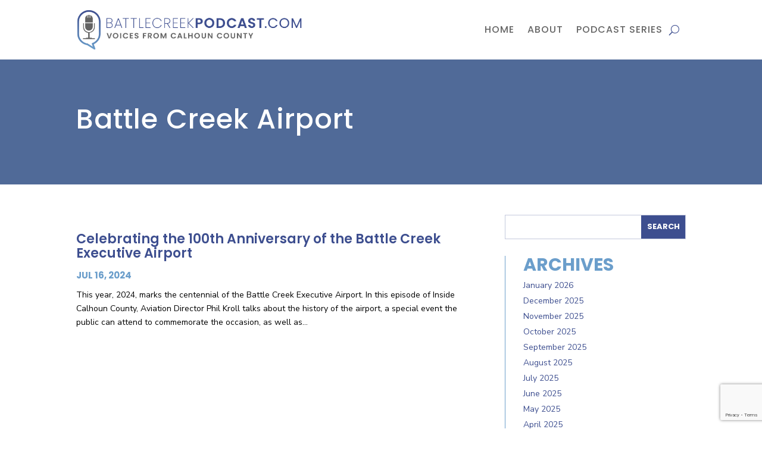

--- FILE ---
content_type: text/html; charset=utf-8
request_url: https://www.google.com/recaptcha/api2/anchor?ar=1&k=6Lcny78pAAAAAHx8_QWJPILtIDwRrTHQT12fCG4n&co=aHR0cHM6Ly9iYXR0bGVjcmVla3BvZGNhc3QuY29tOjQ0Mw..&hl=en&v=N67nZn4AqZkNcbeMu4prBgzg&size=invisible&anchor-ms=20000&execute-ms=30000&cb=3s17wh3jbsab
body_size: 48857
content:
<!DOCTYPE HTML><html dir="ltr" lang="en"><head><meta http-equiv="Content-Type" content="text/html; charset=UTF-8">
<meta http-equiv="X-UA-Compatible" content="IE=edge">
<title>reCAPTCHA</title>
<style type="text/css">
/* cyrillic-ext */
@font-face {
  font-family: 'Roboto';
  font-style: normal;
  font-weight: 400;
  font-stretch: 100%;
  src: url(//fonts.gstatic.com/s/roboto/v48/KFO7CnqEu92Fr1ME7kSn66aGLdTylUAMa3GUBHMdazTgWw.woff2) format('woff2');
  unicode-range: U+0460-052F, U+1C80-1C8A, U+20B4, U+2DE0-2DFF, U+A640-A69F, U+FE2E-FE2F;
}
/* cyrillic */
@font-face {
  font-family: 'Roboto';
  font-style: normal;
  font-weight: 400;
  font-stretch: 100%;
  src: url(//fonts.gstatic.com/s/roboto/v48/KFO7CnqEu92Fr1ME7kSn66aGLdTylUAMa3iUBHMdazTgWw.woff2) format('woff2');
  unicode-range: U+0301, U+0400-045F, U+0490-0491, U+04B0-04B1, U+2116;
}
/* greek-ext */
@font-face {
  font-family: 'Roboto';
  font-style: normal;
  font-weight: 400;
  font-stretch: 100%;
  src: url(//fonts.gstatic.com/s/roboto/v48/KFO7CnqEu92Fr1ME7kSn66aGLdTylUAMa3CUBHMdazTgWw.woff2) format('woff2');
  unicode-range: U+1F00-1FFF;
}
/* greek */
@font-face {
  font-family: 'Roboto';
  font-style: normal;
  font-weight: 400;
  font-stretch: 100%;
  src: url(//fonts.gstatic.com/s/roboto/v48/KFO7CnqEu92Fr1ME7kSn66aGLdTylUAMa3-UBHMdazTgWw.woff2) format('woff2');
  unicode-range: U+0370-0377, U+037A-037F, U+0384-038A, U+038C, U+038E-03A1, U+03A3-03FF;
}
/* math */
@font-face {
  font-family: 'Roboto';
  font-style: normal;
  font-weight: 400;
  font-stretch: 100%;
  src: url(//fonts.gstatic.com/s/roboto/v48/KFO7CnqEu92Fr1ME7kSn66aGLdTylUAMawCUBHMdazTgWw.woff2) format('woff2');
  unicode-range: U+0302-0303, U+0305, U+0307-0308, U+0310, U+0312, U+0315, U+031A, U+0326-0327, U+032C, U+032F-0330, U+0332-0333, U+0338, U+033A, U+0346, U+034D, U+0391-03A1, U+03A3-03A9, U+03B1-03C9, U+03D1, U+03D5-03D6, U+03F0-03F1, U+03F4-03F5, U+2016-2017, U+2034-2038, U+203C, U+2040, U+2043, U+2047, U+2050, U+2057, U+205F, U+2070-2071, U+2074-208E, U+2090-209C, U+20D0-20DC, U+20E1, U+20E5-20EF, U+2100-2112, U+2114-2115, U+2117-2121, U+2123-214F, U+2190, U+2192, U+2194-21AE, U+21B0-21E5, U+21F1-21F2, U+21F4-2211, U+2213-2214, U+2216-22FF, U+2308-230B, U+2310, U+2319, U+231C-2321, U+2336-237A, U+237C, U+2395, U+239B-23B7, U+23D0, U+23DC-23E1, U+2474-2475, U+25AF, U+25B3, U+25B7, U+25BD, U+25C1, U+25CA, U+25CC, U+25FB, U+266D-266F, U+27C0-27FF, U+2900-2AFF, U+2B0E-2B11, U+2B30-2B4C, U+2BFE, U+3030, U+FF5B, U+FF5D, U+1D400-1D7FF, U+1EE00-1EEFF;
}
/* symbols */
@font-face {
  font-family: 'Roboto';
  font-style: normal;
  font-weight: 400;
  font-stretch: 100%;
  src: url(//fonts.gstatic.com/s/roboto/v48/KFO7CnqEu92Fr1ME7kSn66aGLdTylUAMaxKUBHMdazTgWw.woff2) format('woff2');
  unicode-range: U+0001-000C, U+000E-001F, U+007F-009F, U+20DD-20E0, U+20E2-20E4, U+2150-218F, U+2190, U+2192, U+2194-2199, U+21AF, U+21E6-21F0, U+21F3, U+2218-2219, U+2299, U+22C4-22C6, U+2300-243F, U+2440-244A, U+2460-24FF, U+25A0-27BF, U+2800-28FF, U+2921-2922, U+2981, U+29BF, U+29EB, U+2B00-2BFF, U+4DC0-4DFF, U+FFF9-FFFB, U+10140-1018E, U+10190-1019C, U+101A0, U+101D0-101FD, U+102E0-102FB, U+10E60-10E7E, U+1D2C0-1D2D3, U+1D2E0-1D37F, U+1F000-1F0FF, U+1F100-1F1AD, U+1F1E6-1F1FF, U+1F30D-1F30F, U+1F315, U+1F31C, U+1F31E, U+1F320-1F32C, U+1F336, U+1F378, U+1F37D, U+1F382, U+1F393-1F39F, U+1F3A7-1F3A8, U+1F3AC-1F3AF, U+1F3C2, U+1F3C4-1F3C6, U+1F3CA-1F3CE, U+1F3D4-1F3E0, U+1F3ED, U+1F3F1-1F3F3, U+1F3F5-1F3F7, U+1F408, U+1F415, U+1F41F, U+1F426, U+1F43F, U+1F441-1F442, U+1F444, U+1F446-1F449, U+1F44C-1F44E, U+1F453, U+1F46A, U+1F47D, U+1F4A3, U+1F4B0, U+1F4B3, U+1F4B9, U+1F4BB, U+1F4BF, U+1F4C8-1F4CB, U+1F4D6, U+1F4DA, U+1F4DF, U+1F4E3-1F4E6, U+1F4EA-1F4ED, U+1F4F7, U+1F4F9-1F4FB, U+1F4FD-1F4FE, U+1F503, U+1F507-1F50B, U+1F50D, U+1F512-1F513, U+1F53E-1F54A, U+1F54F-1F5FA, U+1F610, U+1F650-1F67F, U+1F687, U+1F68D, U+1F691, U+1F694, U+1F698, U+1F6AD, U+1F6B2, U+1F6B9-1F6BA, U+1F6BC, U+1F6C6-1F6CF, U+1F6D3-1F6D7, U+1F6E0-1F6EA, U+1F6F0-1F6F3, U+1F6F7-1F6FC, U+1F700-1F7FF, U+1F800-1F80B, U+1F810-1F847, U+1F850-1F859, U+1F860-1F887, U+1F890-1F8AD, U+1F8B0-1F8BB, U+1F8C0-1F8C1, U+1F900-1F90B, U+1F93B, U+1F946, U+1F984, U+1F996, U+1F9E9, U+1FA00-1FA6F, U+1FA70-1FA7C, U+1FA80-1FA89, U+1FA8F-1FAC6, U+1FACE-1FADC, U+1FADF-1FAE9, U+1FAF0-1FAF8, U+1FB00-1FBFF;
}
/* vietnamese */
@font-face {
  font-family: 'Roboto';
  font-style: normal;
  font-weight: 400;
  font-stretch: 100%;
  src: url(//fonts.gstatic.com/s/roboto/v48/KFO7CnqEu92Fr1ME7kSn66aGLdTylUAMa3OUBHMdazTgWw.woff2) format('woff2');
  unicode-range: U+0102-0103, U+0110-0111, U+0128-0129, U+0168-0169, U+01A0-01A1, U+01AF-01B0, U+0300-0301, U+0303-0304, U+0308-0309, U+0323, U+0329, U+1EA0-1EF9, U+20AB;
}
/* latin-ext */
@font-face {
  font-family: 'Roboto';
  font-style: normal;
  font-weight: 400;
  font-stretch: 100%;
  src: url(//fonts.gstatic.com/s/roboto/v48/KFO7CnqEu92Fr1ME7kSn66aGLdTylUAMa3KUBHMdazTgWw.woff2) format('woff2');
  unicode-range: U+0100-02BA, U+02BD-02C5, U+02C7-02CC, U+02CE-02D7, U+02DD-02FF, U+0304, U+0308, U+0329, U+1D00-1DBF, U+1E00-1E9F, U+1EF2-1EFF, U+2020, U+20A0-20AB, U+20AD-20C0, U+2113, U+2C60-2C7F, U+A720-A7FF;
}
/* latin */
@font-face {
  font-family: 'Roboto';
  font-style: normal;
  font-weight: 400;
  font-stretch: 100%;
  src: url(//fonts.gstatic.com/s/roboto/v48/KFO7CnqEu92Fr1ME7kSn66aGLdTylUAMa3yUBHMdazQ.woff2) format('woff2');
  unicode-range: U+0000-00FF, U+0131, U+0152-0153, U+02BB-02BC, U+02C6, U+02DA, U+02DC, U+0304, U+0308, U+0329, U+2000-206F, U+20AC, U+2122, U+2191, U+2193, U+2212, U+2215, U+FEFF, U+FFFD;
}
/* cyrillic-ext */
@font-face {
  font-family: 'Roboto';
  font-style: normal;
  font-weight: 500;
  font-stretch: 100%;
  src: url(//fonts.gstatic.com/s/roboto/v48/KFO7CnqEu92Fr1ME7kSn66aGLdTylUAMa3GUBHMdazTgWw.woff2) format('woff2');
  unicode-range: U+0460-052F, U+1C80-1C8A, U+20B4, U+2DE0-2DFF, U+A640-A69F, U+FE2E-FE2F;
}
/* cyrillic */
@font-face {
  font-family: 'Roboto';
  font-style: normal;
  font-weight: 500;
  font-stretch: 100%;
  src: url(//fonts.gstatic.com/s/roboto/v48/KFO7CnqEu92Fr1ME7kSn66aGLdTylUAMa3iUBHMdazTgWw.woff2) format('woff2');
  unicode-range: U+0301, U+0400-045F, U+0490-0491, U+04B0-04B1, U+2116;
}
/* greek-ext */
@font-face {
  font-family: 'Roboto';
  font-style: normal;
  font-weight: 500;
  font-stretch: 100%;
  src: url(//fonts.gstatic.com/s/roboto/v48/KFO7CnqEu92Fr1ME7kSn66aGLdTylUAMa3CUBHMdazTgWw.woff2) format('woff2');
  unicode-range: U+1F00-1FFF;
}
/* greek */
@font-face {
  font-family: 'Roboto';
  font-style: normal;
  font-weight: 500;
  font-stretch: 100%;
  src: url(//fonts.gstatic.com/s/roboto/v48/KFO7CnqEu92Fr1ME7kSn66aGLdTylUAMa3-UBHMdazTgWw.woff2) format('woff2');
  unicode-range: U+0370-0377, U+037A-037F, U+0384-038A, U+038C, U+038E-03A1, U+03A3-03FF;
}
/* math */
@font-face {
  font-family: 'Roboto';
  font-style: normal;
  font-weight: 500;
  font-stretch: 100%;
  src: url(//fonts.gstatic.com/s/roboto/v48/KFO7CnqEu92Fr1ME7kSn66aGLdTylUAMawCUBHMdazTgWw.woff2) format('woff2');
  unicode-range: U+0302-0303, U+0305, U+0307-0308, U+0310, U+0312, U+0315, U+031A, U+0326-0327, U+032C, U+032F-0330, U+0332-0333, U+0338, U+033A, U+0346, U+034D, U+0391-03A1, U+03A3-03A9, U+03B1-03C9, U+03D1, U+03D5-03D6, U+03F0-03F1, U+03F4-03F5, U+2016-2017, U+2034-2038, U+203C, U+2040, U+2043, U+2047, U+2050, U+2057, U+205F, U+2070-2071, U+2074-208E, U+2090-209C, U+20D0-20DC, U+20E1, U+20E5-20EF, U+2100-2112, U+2114-2115, U+2117-2121, U+2123-214F, U+2190, U+2192, U+2194-21AE, U+21B0-21E5, U+21F1-21F2, U+21F4-2211, U+2213-2214, U+2216-22FF, U+2308-230B, U+2310, U+2319, U+231C-2321, U+2336-237A, U+237C, U+2395, U+239B-23B7, U+23D0, U+23DC-23E1, U+2474-2475, U+25AF, U+25B3, U+25B7, U+25BD, U+25C1, U+25CA, U+25CC, U+25FB, U+266D-266F, U+27C0-27FF, U+2900-2AFF, U+2B0E-2B11, U+2B30-2B4C, U+2BFE, U+3030, U+FF5B, U+FF5D, U+1D400-1D7FF, U+1EE00-1EEFF;
}
/* symbols */
@font-face {
  font-family: 'Roboto';
  font-style: normal;
  font-weight: 500;
  font-stretch: 100%;
  src: url(//fonts.gstatic.com/s/roboto/v48/KFO7CnqEu92Fr1ME7kSn66aGLdTylUAMaxKUBHMdazTgWw.woff2) format('woff2');
  unicode-range: U+0001-000C, U+000E-001F, U+007F-009F, U+20DD-20E0, U+20E2-20E4, U+2150-218F, U+2190, U+2192, U+2194-2199, U+21AF, U+21E6-21F0, U+21F3, U+2218-2219, U+2299, U+22C4-22C6, U+2300-243F, U+2440-244A, U+2460-24FF, U+25A0-27BF, U+2800-28FF, U+2921-2922, U+2981, U+29BF, U+29EB, U+2B00-2BFF, U+4DC0-4DFF, U+FFF9-FFFB, U+10140-1018E, U+10190-1019C, U+101A0, U+101D0-101FD, U+102E0-102FB, U+10E60-10E7E, U+1D2C0-1D2D3, U+1D2E0-1D37F, U+1F000-1F0FF, U+1F100-1F1AD, U+1F1E6-1F1FF, U+1F30D-1F30F, U+1F315, U+1F31C, U+1F31E, U+1F320-1F32C, U+1F336, U+1F378, U+1F37D, U+1F382, U+1F393-1F39F, U+1F3A7-1F3A8, U+1F3AC-1F3AF, U+1F3C2, U+1F3C4-1F3C6, U+1F3CA-1F3CE, U+1F3D4-1F3E0, U+1F3ED, U+1F3F1-1F3F3, U+1F3F5-1F3F7, U+1F408, U+1F415, U+1F41F, U+1F426, U+1F43F, U+1F441-1F442, U+1F444, U+1F446-1F449, U+1F44C-1F44E, U+1F453, U+1F46A, U+1F47D, U+1F4A3, U+1F4B0, U+1F4B3, U+1F4B9, U+1F4BB, U+1F4BF, U+1F4C8-1F4CB, U+1F4D6, U+1F4DA, U+1F4DF, U+1F4E3-1F4E6, U+1F4EA-1F4ED, U+1F4F7, U+1F4F9-1F4FB, U+1F4FD-1F4FE, U+1F503, U+1F507-1F50B, U+1F50D, U+1F512-1F513, U+1F53E-1F54A, U+1F54F-1F5FA, U+1F610, U+1F650-1F67F, U+1F687, U+1F68D, U+1F691, U+1F694, U+1F698, U+1F6AD, U+1F6B2, U+1F6B9-1F6BA, U+1F6BC, U+1F6C6-1F6CF, U+1F6D3-1F6D7, U+1F6E0-1F6EA, U+1F6F0-1F6F3, U+1F6F7-1F6FC, U+1F700-1F7FF, U+1F800-1F80B, U+1F810-1F847, U+1F850-1F859, U+1F860-1F887, U+1F890-1F8AD, U+1F8B0-1F8BB, U+1F8C0-1F8C1, U+1F900-1F90B, U+1F93B, U+1F946, U+1F984, U+1F996, U+1F9E9, U+1FA00-1FA6F, U+1FA70-1FA7C, U+1FA80-1FA89, U+1FA8F-1FAC6, U+1FACE-1FADC, U+1FADF-1FAE9, U+1FAF0-1FAF8, U+1FB00-1FBFF;
}
/* vietnamese */
@font-face {
  font-family: 'Roboto';
  font-style: normal;
  font-weight: 500;
  font-stretch: 100%;
  src: url(//fonts.gstatic.com/s/roboto/v48/KFO7CnqEu92Fr1ME7kSn66aGLdTylUAMa3OUBHMdazTgWw.woff2) format('woff2');
  unicode-range: U+0102-0103, U+0110-0111, U+0128-0129, U+0168-0169, U+01A0-01A1, U+01AF-01B0, U+0300-0301, U+0303-0304, U+0308-0309, U+0323, U+0329, U+1EA0-1EF9, U+20AB;
}
/* latin-ext */
@font-face {
  font-family: 'Roboto';
  font-style: normal;
  font-weight: 500;
  font-stretch: 100%;
  src: url(//fonts.gstatic.com/s/roboto/v48/KFO7CnqEu92Fr1ME7kSn66aGLdTylUAMa3KUBHMdazTgWw.woff2) format('woff2');
  unicode-range: U+0100-02BA, U+02BD-02C5, U+02C7-02CC, U+02CE-02D7, U+02DD-02FF, U+0304, U+0308, U+0329, U+1D00-1DBF, U+1E00-1E9F, U+1EF2-1EFF, U+2020, U+20A0-20AB, U+20AD-20C0, U+2113, U+2C60-2C7F, U+A720-A7FF;
}
/* latin */
@font-face {
  font-family: 'Roboto';
  font-style: normal;
  font-weight: 500;
  font-stretch: 100%;
  src: url(//fonts.gstatic.com/s/roboto/v48/KFO7CnqEu92Fr1ME7kSn66aGLdTylUAMa3yUBHMdazQ.woff2) format('woff2');
  unicode-range: U+0000-00FF, U+0131, U+0152-0153, U+02BB-02BC, U+02C6, U+02DA, U+02DC, U+0304, U+0308, U+0329, U+2000-206F, U+20AC, U+2122, U+2191, U+2193, U+2212, U+2215, U+FEFF, U+FFFD;
}
/* cyrillic-ext */
@font-face {
  font-family: 'Roboto';
  font-style: normal;
  font-weight: 900;
  font-stretch: 100%;
  src: url(//fonts.gstatic.com/s/roboto/v48/KFO7CnqEu92Fr1ME7kSn66aGLdTylUAMa3GUBHMdazTgWw.woff2) format('woff2');
  unicode-range: U+0460-052F, U+1C80-1C8A, U+20B4, U+2DE0-2DFF, U+A640-A69F, U+FE2E-FE2F;
}
/* cyrillic */
@font-face {
  font-family: 'Roboto';
  font-style: normal;
  font-weight: 900;
  font-stretch: 100%;
  src: url(//fonts.gstatic.com/s/roboto/v48/KFO7CnqEu92Fr1ME7kSn66aGLdTylUAMa3iUBHMdazTgWw.woff2) format('woff2');
  unicode-range: U+0301, U+0400-045F, U+0490-0491, U+04B0-04B1, U+2116;
}
/* greek-ext */
@font-face {
  font-family: 'Roboto';
  font-style: normal;
  font-weight: 900;
  font-stretch: 100%;
  src: url(//fonts.gstatic.com/s/roboto/v48/KFO7CnqEu92Fr1ME7kSn66aGLdTylUAMa3CUBHMdazTgWw.woff2) format('woff2');
  unicode-range: U+1F00-1FFF;
}
/* greek */
@font-face {
  font-family: 'Roboto';
  font-style: normal;
  font-weight: 900;
  font-stretch: 100%;
  src: url(//fonts.gstatic.com/s/roboto/v48/KFO7CnqEu92Fr1ME7kSn66aGLdTylUAMa3-UBHMdazTgWw.woff2) format('woff2');
  unicode-range: U+0370-0377, U+037A-037F, U+0384-038A, U+038C, U+038E-03A1, U+03A3-03FF;
}
/* math */
@font-face {
  font-family: 'Roboto';
  font-style: normal;
  font-weight: 900;
  font-stretch: 100%;
  src: url(//fonts.gstatic.com/s/roboto/v48/KFO7CnqEu92Fr1ME7kSn66aGLdTylUAMawCUBHMdazTgWw.woff2) format('woff2');
  unicode-range: U+0302-0303, U+0305, U+0307-0308, U+0310, U+0312, U+0315, U+031A, U+0326-0327, U+032C, U+032F-0330, U+0332-0333, U+0338, U+033A, U+0346, U+034D, U+0391-03A1, U+03A3-03A9, U+03B1-03C9, U+03D1, U+03D5-03D6, U+03F0-03F1, U+03F4-03F5, U+2016-2017, U+2034-2038, U+203C, U+2040, U+2043, U+2047, U+2050, U+2057, U+205F, U+2070-2071, U+2074-208E, U+2090-209C, U+20D0-20DC, U+20E1, U+20E5-20EF, U+2100-2112, U+2114-2115, U+2117-2121, U+2123-214F, U+2190, U+2192, U+2194-21AE, U+21B0-21E5, U+21F1-21F2, U+21F4-2211, U+2213-2214, U+2216-22FF, U+2308-230B, U+2310, U+2319, U+231C-2321, U+2336-237A, U+237C, U+2395, U+239B-23B7, U+23D0, U+23DC-23E1, U+2474-2475, U+25AF, U+25B3, U+25B7, U+25BD, U+25C1, U+25CA, U+25CC, U+25FB, U+266D-266F, U+27C0-27FF, U+2900-2AFF, U+2B0E-2B11, U+2B30-2B4C, U+2BFE, U+3030, U+FF5B, U+FF5D, U+1D400-1D7FF, U+1EE00-1EEFF;
}
/* symbols */
@font-face {
  font-family: 'Roboto';
  font-style: normal;
  font-weight: 900;
  font-stretch: 100%;
  src: url(//fonts.gstatic.com/s/roboto/v48/KFO7CnqEu92Fr1ME7kSn66aGLdTylUAMaxKUBHMdazTgWw.woff2) format('woff2');
  unicode-range: U+0001-000C, U+000E-001F, U+007F-009F, U+20DD-20E0, U+20E2-20E4, U+2150-218F, U+2190, U+2192, U+2194-2199, U+21AF, U+21E6-21F0, U+21F3, U+2218-2219, U+2299, U+22C4-22C6, U+2300-243F, U+2440-244A, U+2460-24FF, U+25A0-27BF, U+2800-28FF, U+2921-2922, U+2981, U+29BF, U+29EB, U+2B00-2BFF, U+4DC0-4DFF, U+FFF9-FFFB, U+10140-1018E, U+10190-1019C, U+101A0, U+101D0-101FD, U+102E0-102FB, U+10E60-10E7E, U+1D2C0-1D2D3, U+1D2E0-1D37F, U+1F000-1F0FF, U+1F100-1F1AD, U+1F1E6-1F1FF, U+1F30D-1F30F, U+1F315, U+1F31C, U+1F31E, U+1F320-1F32C, U+1F336, U+1F378, U+1F37D, U+1F382, U+1F393-1F39F, U+1F3A7-1F3A8, U+1F3AC-1F3AF, U+1F3C2, U+1F3C4-1F3C6, U+1F3CA-1F3CE, U+1F3D4-1F3E0, U+1F3ED, U+1F3F1-1F3F3, U+1F3F5-1F3F7, U+1F408, U+1F415, U+1F41F, U+1F426, U+1F43F, U+1F441-1F442, U+1F444, U+1F446-1F449, U+1F44C-1F44E, U+1F453, U+1F46A, U+1F47D, U+1F4A3, U+1F4B0, U+1F4B3, U+1F4B9, U+1F4BB, U+1F4BF, U+1F4C8-1F4CB, U+1F4D6, U+1F4DA, U+1F4DF, U+1F4E3-1F4E6, U+1F4EA-1F4ED, U+1F4F7, U+1F4F9-1F4FB, U+1F4FD-1F4FE, U+1F503, U+1F507-1F50B, U+1F50D, U+1F512-1F513, U+1F53E-1F54A, U+1F54F-1F5FA, U+1F610, U+1F650-1F67F, U+1F687, U+1F68D, U+1F691, U+1F694, U+1F698, U+1F6AD, U+1F6B2, U+1F6B9-1F6BA, U+1F6BC, U+1F6C6-1F6CF, U+1F6D3-1F6D7, U+1F6E0-1F6EA, U+1F6F0-1F6F3, U+1F6F7-1F6FC, U+1F700-1F7FF, U+1F800-1F80B, U+1F810-1F847, U+1F850-1F859, U+1F860-1F887, U+1F890-1F8AD, U+1F8B0-1F8BB, U+1F8C0-1F8C1, U+1F900-1F90B, U+1F93B, U+1F946, U+1F984, U+1F996, U+1F9E9, U+1FA00-1FA6F, U+1FA70-1FA7C, U+1FA80-1FA89, U+1FA8F-1FAC6, U+1FACE-1FADC, U+1FADF-1FAE9, U+1FAF0-1FAF8, U+1FB00-1FBFF;
}
/* vietnamese */
@font-face {
  font-family: 'Roboto';
  font-style: normal;
  font-weight: 900;
  font-stretch: 100%;
  src: url(//fonts.gstatic.com/s/roboto/v48/KFO7CnqEu92Fr1ME7kSn66aGLdTylUAMa3OUBHMdazTgWw.woff2) format('woff2');
  unicode-range: U+0102-0103, U+0110-0111, U+0128-0129, U+0168-0169, U+01A0-01A1, U+01AF-01B0, U+0300-0301, U+0303-0304, U+0308-0309, U+0323, U+0329, U+1EA0-1EF9, U+20AB;
}
/* latin-ext */
@font-face {
  font-family: 'Roboto';
  font-style: normal;
  font-weight: 900;
  font-stretch: 100%;
  src: url(//fonts.gstatic.com/s/roboto/v48/KFO7CnqEu92Fr1ME7kSn66aGLdTylUAMa3KUBHMdazTgWw.woff2) format('woff2');
  unicode-range: U+0100-02BA, U+02BD-02C5, U+02C7-02CC, U+02CE-02D7, U+02DD-02FF, U+0304, U+0308, U+0329, U+1D00-1DBF, U+1E00-1E9F, U+1EF2-1EFF, U+2020, U+20A0-20AB, U+20AD-20C0, U+2113, U+2C60-2C7F, U+A720-A7FF;
}
/* latin */
@font-face {
  font-family: 'Roboto';
  font-style: normal;
  font-weight: 900;
  font-stretch: 100%;
  src: url(//fonts.gstatic.com/s/roboto/v48/KFO7CnqEu92Fr1ME7kSn66aGLdTylUAMa3yUBHMdazQ.woff2) format('woff2');
  unicode-range: U+0000-00FF, U+0131, U+0152-0153, U+02BB-02BC, U+02C6, U+02DA, U+02DC, U+0304, U+0308, U+0329, U+2000-206F, U+20AC, U+2122, U+2191, U+2193, U+2212, U+2215, U+FEFF, U+FFFD;
}

</style>
<link rel="stylesheet" type="text/css" href="https://www.gstatic.com/recaptcha/releases/N67nZn4AqZkNcbeMu4prBgzg/styles__ltr.css">
<script nonce="imOBf-R41dDVs49Wn7shog" type="text/javascript">window['__recaptcha_api'] = 'https://www.google.com/recaptcha/api2/';</script>
<script type="text/javascript" src="https://www.gstatic.com/recaptcha/releases/N67nZn4AqZkNcbeMu4prBgzg/recaptcha__en.js" nonce="imOBf-R41dDVs49Wn7shog">
      
    </script></head>
<body><div id="rc-anchor-alert" class="rc-anchor-alert"></div>
<input type="hidden" id="recaptcha-token" value="[base64]">
<script type="text/javascript" nonce="imOBf-R41dDVs49Wn7shog">
      recaptcha.anchor.Main.init("[\x22ainput\x22,[\x22bgdata\x22,\x22\x22,\[base64]/[base64]/MjU1Ong/[base64]/[base64]/[base64]/[base64]/[base64]/[base64]/[base64]/[base64]/[base64]/[base64]/[base64]/[base64]/[base64]/[base64]/[base64]\\u003d\x22,\[base64]\x22,\x22w4DDjMKKFMK7wrzCjMKJw6Viw55EI8K0EmrDisOSUcO3w7zDgQnChcOxwociCsOAPirCgsOXCnhwL8O8w7rCiT7Dk8OEFGIiwofDqlfCn8OIwqzDh8OlYQbDrMKHwqDCrH3CgEIMw5/DscK3wqoDw7kKwrzCm8KJwqbDvVHDmsKNwonDnUhlwrhEw4U1w4nDvMK7XsKRw6AAPMOcdcKkTB/CjcKSwrQDw7PCiyPCiDksRhzCoQsVwpLDtxMlZxfCpTDCt8O2bMKPwp8vWALDl8KiHnYpw6bCi8Oqw5TCssK6YMOgwrh4KEvCi8OTcHMzw57Cmk7CtMKXw6zDrV/[base64]/[base64]/[base64]/awvDpjfCkiBUwrHDt8KuacOHw4xpw7rCisKQI2ogKsOnw7bCusKdf8OLZzTDh1U1V8KQw5/CnjF7w64iwrM6R0PDvMOYRB3Dr3RiecOqw7geZnLCn0nDiMKCw7PDlh3Cg8Ksw5pGwpzDrBZhPlgJNW5uw4Mzw4zClADCmz/Dt1Bow4BYNmI7OwbDlcORHMOsw64DNRhaQTrChMKLa3pKf2ctZMO9eMKjDQdSYibDs8OtQsKlH29ZbCZ+ZCIiwqPDmwl3JsKwwq7DszfCpiZXw6oJwoE/MGtfw4PCrFLCr2DDqMK5woxOw68uUMOyw5sOwo/CmcKDNGvDqMOzHcKFacKUw6DDicOCw6HCpGDDjB0FKynDkR9GLk/CgsOUw6gfwq7Dk8Kawr7DuAMgw6kgKWjDlwcVwq/DkyDDp2tVwoHDgkXDsxbCgsKYw4wmE8OUK8KXw5PCpsKkRVAyw6rDr8OeAz0tW8OaRjjDqBMkw5PDuHMEUMOZwot6KRnDkFF4w5XDuMOlwrQNw7RPwojCpMOVwohyJXPCqhI9wphBw5/[base64]/esOPJMKwSsKMw4vDjGHCtcKRHsKoBEbCuCDChVB0wosiw6LCqnLCvS3CosKRVsO7fBTDuMKnfcKaScO3KgPCn8KuwqPDvV1lMsO+EsKpw4/DnznDjcOGwpPCl8OGVcKgw4zCsMOJw6zDsA8xHcKrQcK8AB5NGMOORTjDvRzDicOAVsOOW8O3wp7ClsK8LgTCr8Kiw7TCt2JBw5XCnRAoQsOwQSFMwqnCqVbDpsKGw73DucOXw7ApdcKYwrnCj8O1HsOqw7FlwoPDqMK4wpHChcKYExlnw6BvclTCul7CrFPCvT/DsmDDqsOQW1MAw7vCrmvDoVwxSTvCksOoE8Oawp/[base64]/CvXkBDULDscKTwpMgwoPCrGfCp8KBwpJpw4pTCQfCqg9OwofCgsKWOMKUw45XwpRfQsOxUWAKw6HCuTjDkcOyw6gBVkoDaGXCkVzCjAA6wp/DpRvCssOkT33Ch8K4bEjCpMKoNHBsw4jDucOTwoDDgcO0DEItcsKrw75yJVFRwpktCMKEXcKGw45MecKjNBcPSsOZEcKww6PCksO2w68NTMK/[base64]/[base64]/Cr8OswrHCg8OFwoVpCwrDsxomw5XCgMKowpo/wrIQwoPDu2TDgEPCssO0RsKDwosSYhN5ecO7OsK3YDticXxfYMOpFMO7WsOqw7FHFC8rwoHDrcOHXMOWA8OIworCtMKxw67CnFPDjVQMa8K+eMKaIcOlFMKHWsKOw7UjwpRvwrnDpMOFZjBDXsKmwo7Cv2nDhmZ/[base64]/[base64]/Cp0gRw6BkwoPCmXlhHMO+FMOfKzvDqT1SCcODwqFfwrbCvBtpwphawoA+ecKdw69Cw5TDn8KJw7llSVLCqArCr8OhMBfCusOHFw7CocKJwpheXTUEIwB5w7UTRsKBH3wALF8xAcO5KcKew4IZbAfDgEsYw5V+wqtRw7TClV7CvMOkWVQ/BMKZLFtOZUfDskplCsKTw7AdQsK8cHrCkj83NVXDjcO1wpPDj8KTw53Di0jDvcK4PWvCnsO/w7vDgcKUw7oDKXMBw4htZcKGw5dJw7EzNcK+BDXCpcKZw67DjsOvwq3DrBBmw5woYsO/w43DvHbDs8KoDMKpw5hPw7V8w4VVwoQCdVzDoxUcw6EHMsOPw4xxYcKpZsOgbRN/[base64]/CrsKrw47CvS96w5LDuyJFYMOMMzchw6DDlcK6wrbCiB1SV8OaCcOvw6VkVsO9EHV5woogRMOOw6dKw4A9w5bCqVwVw6rDm8K6w77CocOqDmcOEMKrKxzDsXPDtixswpfDrMKhwovDjh7DisOjBzrDhcKFwoXClcO1aBPChVzCmHMAwqbDicOhHcKJQMKNwptewo/DmsOAwoYRw5nCi8Kgw7jCgxbCpkFybsKhwp8cBHTCj8KPw6XCrMOGwojCp3vCgcORwoXCvCTDg8KYw63CvsKxw4drCyNjMsODwpo7wrVhFsOELhkSU8KFK2bDh8KyBcKDw67CsyHCujF+RGlfwrzDlQctcHjChsKkOAbDkMOjw5UpME3Cq2TDiMOww4dFwr/Cr8OKPB7DgcO7wqQuScKzw6vDmMKfKVx5eE3Cgy8kwrAJOcKCdsKzwoUQwpVew7vCmMO6UsKAwrxzwqDCq8OzwqAaw4TCk1DDlMOOKlx8wpzCinIhDsKbX8OUwp7CgMK8w77CskvCn8KbQ04zw57DsHvCj0/DkC/DkcKPwpctworCscOPwoFJZ3JjL8OiRBI/wqTCkyNPVhp5fcOKV8OGwpLDvHJtwp7Drgl3w6rDnsKTwqRbwq3DqlzCi23Ck8KNZMKiEMO8w5IOwpduwqnCoMODQF9Hex/[base64]/w7MTPnzCsMOkO8OLAh7DssKaDVzDicOkwrApCTouw5R7Hm9xK8OGwrlBw5nCqMOiw7kpSDXCuD4iwpZowolVw5cYwr01w5HCnMKrw7sAWsORSQrDqsOqwpBMwrjCnXTDgsOjwqQUZjURw6/Di8KtwoBDMGgNwqrDiyXDo8KvXsKlwrnCj1lMw5RTw5AHw7jCq8K8w5QBWQvDpW/DjCvCkcOTZMKYw51Nwr7DtcOleVnChULDmnbDiV3CpMOHW8OvbsKdRFHDrMO/w5DCh8OLc8KTw7jDusO8VsKQH8KdBsOMw5lbFsODEsOUw6HCkMKew6YdwpFew6Uow7cew7jCkcKlw63Dj8K+GCAwFihgQWR8wqcGw4PDssKww67CqhDDsMKuRjhmwrVXaBQ+woFAFVHDqAzDsjoIwq1qwqkFwrZuw4k7woLDkU1aScOvw7LDkwZ6w6/[base64]/wrgIegPDt8KQw7NDwobCq1PDgzfDmcKbw6jCgTTCmsOzaMKBw4AYwrfCgCATAwwzGcKVLUQhC8OZCsKZIx/CiTHDusK0Jj5LwpQ2w5FGwr/DicOmeWVRZ8Kxw7HCvRrDuCfCscKjwq/ClQ5/CjEwwpUhwo3Cs27DgkDCpRJKw7HCgA7DngvCtBnDvcK+w5Ufw68EUTLDjMKwwq8lw658NcKhwrPCusOfwpTCjHVSwpnCu8O9K8KYwrrCjMKHw5xOwo3CvMKiw7hBwrDCn8OBwqBqw6bDrTE2wrrCisOVw5p4w50Sw64VLMO1YwvDkGnCssKmwqkEwqvDh8OoVV/[base64]/CocOEwr3DoTUiNgQGwrzCjQfDhcKAUHzDtToQw7DCpC7DuzQcw6F/wqXDt8OzwrZvwrzCriDDmsOZwqUnRhVvw6ooCsKywq/Dm0vDuRbCkTjCt8K9w6Fzw5LCg8Khwo/CjBdVSMO3wrPDjcKtw4k6LXvDrsOpwpomUcK/w4LCt8Ojw6LDj8Oyw7PDgSLDtMKLwpVCwrBhw4UBBsOWU8KRwrZBKcK5wpLCjMOow4kKYAZxVCbDtQ/[base64]/[base64]/[base64]/CicKKwolLw5/Cq8OLwosFw5bDqHrDjcOXwonDrXwcTcKGw7rDrXwCw4BxVMKsw7sqIMKEFG9dw60EIMOVCwtDw5RJw79hwo91dnh9Mh/[base64]/wol5w4wuwrDDrMKKw5Ibw7hxwqvDosKUfsOCdcKHYsKrwrbCuMO0wplnX8KtbVpdwprCjsOfcQZ2PVk4V2xhwqfCqH0hDQMHTWLDvT/DnBfDqXwQwq7DqDoPw4/ChCrCnMOOw5kleRY7KsKIIQPDl8KZwotjRhPDvispw4PDkMO/RMOzIyLCgCQ6w4IywqMIF8OlA8O0w6vCgcOLwplfLiFcQFHDjAfCvRPDq8Oiw7stZcKJwr3Dm10dBn3DumDDhsKlw7/[base64]/Cn1/DggEpw5PDlxbCpTM3Ll/[base64]/DlCPDgSQEw7I5NBPDrChKwoJJw6EPXcKDZl1Zw64uRsOtN10Hw7Vrw6/Cs20Uw7lZw4pgw5rDoRJTFgtpO8KzaMKjNMKzTmUmdcOcwobChMOVw6M4NMKaMMKiw5/[base64]/DtxnDnVnCkTtgb8O/McO9woFswoHDjCjDvsK6dcOrw60qVxsCw5Idw6stNMKww6E1YikRw7vCgVsNSMOHTxfChBhFwoY5dhnDuMOfScOOwqXCk3FMw5TCq8KXbg/Dg1Fzw6QcHsKWBcOaXQM1BsK3woDDnMOSPidmYB4kwqjCtjDDsWDDocOwTD1/XMK/[base64]/[base64]/a8KqCMOEw7wuw6bDpMOyFcKNwpVoAsOzPXDDjRF/wo7Ci8OFw4kxw5DCjcKcwpk4JsKzQcKoTsKhecOJWijCmi8aw41gwpfClys7wpXCm8KfwozDjgg3fsOww7QYbGN0wopPwrILLsK5NcOVwovDuF9qWMKSM0jCsDYtw7BoGH/ClMKvw60Vw7LCmMKmBVkSwoVfeQN6wrFAYcOfwphsR8OxwovCshxnwpvDqcOLw70UUTJJZMOsbDNnwr9uEcKEw4rCpcKxw40Vw7XDomxowqVfwpVMMRsoIsOuIkPDpwrCssOPw5oDw7Fqw5NTVi9/ScKFDV7CoMKjb8KqP2Vfaw3DvENEwoXDs1VyLMKrw6Q4wrgWw5xvwqhmaRtHH8K/F8OFw6hgw7kgw57DpMOgGMKXw5NoEjo2V8K5w7p1KQwYYEMhwpbDo8KONMK+DcKaGyrCmH/Cs8OAO8KZP358w7vDvcOGRMO/wro4O8KCL0DCnMODw4HCqWfCoR53w4rCpcO1wqAPT10xM8K6Zz3DlgDChnVOwozCicOLwo/DvhzDoRV3HjdxWMKnwrcrMMOBw4Nvw4EObMKKw4zDkcObwotow4TCgwsSDlHCmsK7w7JHYsO8w6PDpMK1wq/Cuk9gw5E6ahINelg0w55qwrthw7hYGMKTAsOtw5TDk0QDBcO/w4HDicOXN0Bbw63CgUzCqGHDrgLCp8K9UCRnOcO7ZMOjwptBw5HCoVjCjsO/w6jCsMOtw5ECW0JDNcOnHCLCu8OJBAoDw6EwwoHDqcOTw7/CgsOVwr3CozFxw6fCv8OgwpR6wrjCnyQtw6fCu8KtwpVvw4gYIcKrQMOtw6PDsx1jeRgkwqPDgMK5w4TCkH3DvgrDsS7DpybCnhrCmwpawoI8BSTClcKbwp/CjMOkwqo/BBnCoMOHw4nDnUsMFMK2w63DohwFw6dlWncswpwXKWnDnGRtw7UMD2tXwoDChXYYwpphTsKaWxvDqX3CsMOfw5XDisKFMcKRwrsmwrPCm8K6wq10DcORwrvCmsK1QsKzZzPDtsOUDSPDr1F/HcKmwrXCv8KTasKha8KkwpDCo13DgzjDqF7ChQjCn8OEIhVTw7hCwrXCv8KlAy3CuXfCqX0/wrrCmcKQPMK8w4Mww74twpTCgsKPT8OQVFHCt8KVw5HDmiHCoUfDn8KXw75QKMO5TW4/S8KVNMKDK8KEM1V+E8KFwpk2NFPClcODYcOGw4gJwpc9bXtRw6ppwrPDn8KVX8KLwrIWw5DCucKNwojDjhYCbsOzwq/Du3/Cn8OfwoMRwoRQwp/Ck8ORw6nCmDZqwrFuwpVVw6HChx3Dg2dlRmdoGMKKwqI6R8OLw5rDqU7Dp8Osw4lPRMOGWWDCuMK1XT8yTQkawqV4woBiY1nDqMOiUWXDj8KtI3MdwpV2K8OOw6PCiD3Cnl7CljHDtsKXwonCu8K5b8KfU2jDtnhQwpsTZMOmw6g+w68PV8KcBh/Dk8KKbMKcwqHDq8KgXVkhBsKkwrPDvVJ1w43CoxrCgcK2FsOaCTXDqDDDlwXDs8OJBnzCuQ4QwoJXG1xYB8KCw7lCKcK6w7jDukvCpWvDlcKJw7nDuBNdw7rDuA5bbMOFwq/DsBPCknwvw47Cim8UwqDCmMKgbMOybcOvw6PDlF1lVQ3DvTx1w6R2YyXCvwkOwoHCo8KORTQYwq5Ewph4wohQw5o2M8O2cMKPwrQ+woFRXU7DvGw/[base64]/w5HCpifCvMK9dmZdw5/CrXjCr8OewrvDr3rCukUYMnzDrBIeNMOgwonCoRvDh8OOPhjDqUASPBd8XsKZHWvCssO/w41xwrh4w5xeJsKkwqLDtcOAwpXDqF7CqEQ4GsKWEcOhKk/CoMO7ZSQpScK3c3lMWRLDlMOIw7XDjVfDlsKXw4JUw5lcwpB+wo5/[base64]/DnsOTwqohGjwawqJlw6xtw5fDpS7Ch8OCwr82wo0Fw53DuTF8NjvDhSDCj2l4PwAeTsKNwoFnSMKKwoXCtcK0MMOWw7zCjcOSOTZIOgfDscOrwqsxOQDCu2tsJWYkIMOMEADCpcKzw6g0GSFjT1/Dp8OnIMK2A8OJwrTDjcO5RGDDnnTCmDUgw7XDhsO2JHrCswpYfyDDtzsqw7UOTcOpCBvDmx/DhMK8f0gOTnXCugdXw5AxPn8zwpZXwpUEaAzDjcO0wr3Dk1QvcsKvH8KbUsOzc2UTU8KDL8KNwqIIwoTCtnlobxTDtBYTBMK3fFpRIDYmM3crVBLCtWfDp3DDsioBwqAWw4BKWMK2JA80bsKfw5PCl8Odw73CmFZPwqUwbMKxXcOCbl/Cql5YwrZ+KHDCsizCk8OowrjCoHxwCxbDmDFfVMOLwrVVExF8S013Sm9jK2zCs1rDlsKpBB3DoxfDuTbChizDgUDDrBTCoxzDncOXFsK1G03Dk8OidRY+IEEBch/CqD4TZ1EIYcK8wonCvMOEbsOVP8OIdMKYJBMzfixZw6TCncKzDWhVwo/DpUfCh8K9w5XDqlrCrloEw5JDwq8uA8Ksw5zDu3I0wpbDsG/CncOEBsKyw7oGUsK8CTE4FsO9wrl+wozDrynDtMO3w5zDp8KfwqIww73CvnPCrcOnCcKzwpPChcO7wpvCqk3Ch11nUW/[base64]/CkxYyQcOAwrXDrwfCuMOrd8KUby86X8KwwrsMBCvDmj3ChXcyZ8OYMsK5wp/[base64]/DhxgkH2/[base64]/DonbDgDPDvcOZNsOPwrXCuFBlwqN7UcOUOTfCvcOow7h8f3FNw5NEw41sfsKpwpAadjLDjxg9w58ywpAhCURzw6TClsOUAknDqAXCpMKwJMK5FcKAYxNpbsO4w5TCo8Ktw4hxHsKewqpHSAhAdx/[base64]/Dj3wkO8OQHAI2acOpdcOuExfDlQAWIkNzOkAbLcKrwo9Ew7Efw5vDssKkPsOhDMOiw5vCi8OhWVXCisKrwrjDk0QGwq11w4fCl8OlKMKyIMKDNFggwo8zXcOJMSxEwojDlkHDlmZ0wqdoLR3DiMKVFWpiJD/DsMORw4kfHMOVw7TCoMOrwp/[base64]/DicO1wrPCj1fCqnDDpE9rw7rCqynDscO1woPDgTbDmcKQwrFjw5N7w4sBw6wJFyTCkxjDoXE6w6XCgCxyH8OfwqgTwp9gBMKnw6fCnMOUBsKTwq/Dpj/[base64]/[base64]/[base64]/MhTDkmEZw71RNgbDq8Ojw4YbX8KHw5NEU39mw4F3woc/EsOnewzCm01pKMKUDCgIQsKYwpoqw4bDqsOaXQjDoSLChU/CjMKjbVjCt8OWw6/Co1rCrsO2w4PDuTt+wp/CjsOwOwd5wpkTw74dIRPDoBhzAMOdw6lAwqjCoCVRwqIDWcO2TsK0w6TCiMKRwqHCoXoswrVawpzCj8Otwr7CqVzDmsOAOMKpwqLCrQISJwkeTBbCh8KHwqxHw6VQwo0VPMOeIsKFwq7DgDXCjhohw4tKUU/DosKWw69sRltpD8Kgwrkzd8O7YE9lw74+wqQ7OX7CncKUw7fDqsOBK0YHw6XDocKmw4/DuAjDuDfDg3HDpMKQw6t8w5xnwrLDmT3DnQITwq10WwTDmMOoJBrDm8K1NCvCsMOPY8K/VgnDksKgw5TCq2wTccOSw4nCpzwXw5h6wqXDj1Aew4U2bRV1ccOsw41yw5kcw50mCEV3w4A2wqJuYUoXL8OEw4TDm0xAw6oEdUgKKFfCvsKowqlyWcOYbcObA8OeOcKSwp/[base64]/[base64]/DlcO/[base64]/CvT7CisK0w5PDh8KZw7HDmAwyw6nDqlEtw57DjcKHZcKUw5bDrMK3VnfDgMKhZcK2M8K8w7J6HsOIZkzDjcK5EzbCmsOcw7LDqMOAZ8O7w47DiUHDh8O1eMO9wqVxOiDDm8OrC8OiwrJgwp5ow7AtTcK/DEpYwpgpw60gHsOhwp3Dk1FZTMOWRXV3wqPDnMKZwoIlw4Bkw5E/wrbCtsKnbcOdAcOYwqFIwr7CqlbCnsOEQVhTE8O4TsKIDQx+eT7CisO6VsO/w7wnGMOEwr1WwpVIwrpoRMKLwrjCnMOYwrcDEMKhTsOWdT7DrcKiwo/DnMK1w6/CsmkeH8OmwpjDq1ERw7TCvMOtVsOHwrvDh8KUVS1Bw6jCn2AWwpjCv8OtYW9HecOFZAbDqsO2wrfDmltiHsKUVHbDmMK9fR8HQcO5R2JMw6vCvjsBw4JlNX3Dj8KXwp7DvcOAw4TDvsOtaMKIw4TClsKUasO/[base64]/CwbCu2oZwocUw74XwplDw7FcKMOKw4TCiCUfG8OsGz7DhcKOLXXDikViSVHDsS3ChV3DsMKZwqFTwqtQbz/[base64]/CuC/[base64]/CtwrDlMOYwrcVwq/[base64]/wqNcwqxEw7BkDWR/JzQHwrvCvDYeGMOow7nCg8KzeyfCtMO2V1R2w7xGLsKLwo3Dg8Olw7x7Kk82w59dVcK2VDXDrMObwq8gw5TDnsOBVMKlVsODM8OSRMKXw4rDvsK/[base64]/wqYSwrvDum7DgT0Cw67Cv8KuCcO/[base64]/[base64]/[base64]/DicO+woIgOMOiGzwuw4vCpcK2bcOhw4fClW3DuFgOZjUrYn7DjcKaw43CkEoabsODEsOPwqrDhsOUKsOqw5QrPcOBwpsQwq9ywo/CiMKJDcKHwpfDi8KtJMO2w5HCg8OYw7PDt1HDmwJnwrdkdsKEwofCsMKUYcO6w6HDjcO5Kzofw7rDuMKXLMO0TcKawpxQT8KjK8ONw5xATcOAeglewpbCgcOaCTRpPMKtwoTCpRlTVDnCssOUAMOHXX8UeEnDgcKzJAtOeh86O8KkGn/DncO4FsKxOcObwrLCqMOfcDDCjlJ3wrXDrMOdwqnDicO0QBfCs3DDk8OfwoA1aRjDjsOawqrCnMKFLMKqw51lNlLCoTlhLQ/[base64]/[base64]/DhcOswqvCjS4CfcOkw5rCjWJWUGrCuBDDj3p4w4xTP8OCw6fDmsKwLxkkw7TCrDjCqhVVwrsBw6bDqUM2XgoHw6LCncKzd8KzBCbCh3bDvcO7wq/DnFEYQsKyO1rDtCjCj8OwwqhETh3CicK5VEcjESHChMOZwqhXwpHDjsOJw7vDrsO3wqvCnXDCvk88KUFnw4jCpsOhLzvDpMO6wqt+w4TDgsONw5fCnMKww7nChcO0wrfCh8KoCcO0Q8OxwpDDhV9Lw6rClAE+ZMKXKgA6HsOQwpoPwo0Rw7/CocOPM1klwpMwSsKKw65Uw6bDsnHCj0TDtnIcwqDDm3Mswp14DWXCi1HDk8OZN8OlQRAhJMKIIcO3bmjCtx/Dv8KPdxXDtcO2wpvCoiBWAMOucsOrw5gsfsOfw5zCqhYqw4/CmMOBJQDDsxXCssK7w4vDkl7DimAKbMK+Cg3DnHjDrsO0w5g1bcKfMwg4QsKWw6LCmDDDmsKXCMOHwrTDoMKCwoV4WzLCrFrDiSAbw7l+wrDDjcKAw5XCtcKqw7XDkAdoWcKNd1UyYUXDuiR8wpvDuFPCvU3ChsKjwq1sw54APcKZdMKaQcKhw7J/HD/DlcK0w6d+asOdYT/CmsK4wr7DvsOCWzLCuz0cTMO6w7vClX/CknLCmhfCh8KvFsOuw7hWJ8OudiE8EsKRw67Du8Kswplsc13DusO3w7/Cn3zDlFnDqHE4acOUcMKFwpfCmsOAwrbDjgHDjsKbbcKABmnDgcK6wrIKWWLDgUPDm8KpRVZtwoRbwrpnwpJ+wrPCi8OOUMOBw5XDkMOLUxxmwqkHw5U7bcOFInJrwoplw6PCtcORTVxZM8KQw63Cp8OfwqjDnhEhNsOLCsKZRjwzV0PCqG8Yw7/DhcOhwqTDhsKyw6HDh8KSwpkOwovDojgHwo8AMzlnScKdw4vDsmbCoCXCtQdNw4XCoMOzM2fCjiRJdXbDsmHDp1Ekw5gqwp3Dm8KDw6fCrg/DksOYwq/CrcOOw6gRLMOaC8OmTi5wNyFaScKjw4Nlwp94w5stw6E/[base64]/IMKNAMOZDsKjZj41GMO8NQx9Dx7CtD/DnGA2cMOlwrbCq8OAwrcWTFDDoFNnwqXDnk7DhANLwq3ChcKcTRbCmBDDtMO9MnXDpn/CqcONO8OQRsK7wo3DpsKEwrYww7fCssOxUyTCqGLCrmfCiRJow5rDgH0mT3U5IsOOf8KHw6bDvMKAQcODwpEACMOCwr/DgcKRw7TDncKiw4TCiz7ChUjCm0llJwjDnzXCgw3Co8O7N8KhfVY4GkLCg8OaHXzDqcO8w5nDqsOiKxAewpXDqQDDlMKMw7Btw5oXBMK/[base64]/IsOnEcOpw6lswqpNwpTCl8KJGBcFwqsPw4XCo2PDlmPDqlbDhWkuw556Y8KcUXrDtBoFYiYKXsKMwpPCmxNzw4bDncO6wpbDoF5eJnFvw4rDlGrDp0M/DgxKUMK6wptHf8OQw5XChw0AEcKTw6jCk8KNMMOhWMKVw5tfccOzXjMkGcKxw4jCg8K6w7J8w4ciHEPClXzCvMKXw4bDscKiCFteb3w8ElDDm0bCjDfDsgVUwpfDllHCuCbCrsK5w5wawqgPMWEcA8ORw6vDuiQNwo/CqiFAwrbCpmwGw4NVw6lww6sjwrfCpcOZO8OdwpJZO1Fvw5XDinPCosK/VntBwojCsiI5E8KxBSYkARtGLMOMwoHDhMKLOcKkwpDDnjnDpzzCvWwHwo/[base64]/CsjNmDcKaG8O/KVjDv8OYwq/DpsKEcAzCnkg/[base64]/Dt8K1eMODwpLDgcOldMK6UMKjB8KZBcOJw7jCiHNJw5YwwoYQwoLDgmHDuH7Cmw3DpFjDmRzCpjcGZh8cwprCuE/Dp8KtCRUlIBjDp8KtQi3DiSDDuRTCncK/w5PDsMKNAFvDjhwGwp1hw6Fxw7U9wrlZesKhKmllHHTChsKdw6w9w7IxB8OVwoRFw7/DoFPCt8Kje8KjwqPCkcKSPcKIwpXCoMO8b8OSTsKqw7HDhMOnwrsdw4IZwqvDmC5nwrTCvFfDi8KBwrALw4TCqMO/DnnCqsOISi/DvWrDuMKTCi3Dk8OIw6/CrQctwrYsw5dgHsKTFEtfaAsww5dxw6DDhSt7EsKSScKpKMKowqHCpMKKWSjCsMKpfMO+OMOqwo9Vw58uwrrCqsOCwqxiwpzCnMONwq4Pw4LCsE/[base64]/DngVbwrLDngQfMWcnwpwkwpTDrcOIw6Yrw5xKWMOSb2cuIxF+MnfCqcKMw6UQwo09w7PDmMOyLsK2e8KIREvDvmjDpMOHPB8ZPWBLw6BMAHPCi8K1XMKwwrXDmlrClcKewpLDgcKXwrfDpiHCmMKyW1HDhMKFwq/[base64]/[base64]/Dh8KZw54kw4BPS3HCjsKJw5vDgMO4d8OmAcOQwoBSw7UHcATCksKYwpPCk3Atfm/Cq8Ohc8Kww7dFwoDDuldpOsKJYcOoTGXCuGA6A3/DgFvDjcOXwrs7N8KqQsKHwpxUCcKDfMOTw4/DrSLCvMKtw6kpesK6YB8LCcOIw4/CqMOnwpDCvV5Fw4Brwp/Co2oZchgiw5HCgQjDlAwxSDtZaUhFwqXDozJLVgRTdsKkwrkbw6PCisOMZsOhwqdkNcKyEsK9RFl0w7TDlwPDrMKpwp/Cg2/Dk1rDqjMNRzwuRTMzT8OvwrdowpBBNjYJw5jCrD9aw6rDlklBwrUsBmPCmk4qw6fCh8KVw45FVVvCnHjDo8KvPsKFwonDrkURP8KAwr3DgMK3D2Ekwo/[base64]/ClMOMw6dIFMOtwrXDn0gjLsKIBnfCtFPChGYRwqTCnsKEKwkdw6fDhGvDo8OVLcKowoEywpYcw4ogWsO+HMO/[base64]/[base64]/ey0mGTLDjsKvw7ETw7DDksOSw7c0wqfCksK1HgE8wozCmhHDr1AxcsOLUsONwpTCiMKgwqbCqMOhfX/DncOhQy7DpSN2dm1ywocrwo1+w4fCv8K7w7rCs8KTw5EJTwrDrlsrw43CscKxUQVyw4pLwqYAwqXChMOZwrfDgMOwVWlQwr4Hw7haRTHDusKSw44YwrV/wqJiawXDocK3LBl3IxnCjcK0HsOOwr/[base64]/w6vCrCkPwqPCjUfDqEbCn1zCiEklw6DDo8K9McKCwoExaAU8wpnCo8OSFn7Cn0Nawoscw4l/[base64]/DlcKlw43CpnlfMMKrwqJcwpnDtEclw6zDkhrClsK6woV+wrPDkxTDrRlqw5hQcMKcwq3ChEnDnsO5wr/DmcODwqgYNcOEw5Q0CcOhDcKiDMKXw77DhgI+wrJdbnd2VFw0EjjCgsKBch/DqMO7OcOxw5LCj0HDn8K5XTw7JcK9Wh0xY8OcFBvDrAJDEcKww5PCk8KbI03DjEvDr8ObwqbCqcKuYsKywpbCpBzCjMKIw5NowqUpLQ/[base64]/w6nDlX5zBSDDuRLDgcO0wrJ0w4zDsFxuwrzDrxUmw4PDnm8+NcKRaMKlI8KewoFWw7TDuMOnHn7DhTXDjSjCjWzDgl/CnkjDqgjDtsKBH8KXfMK0R8KdfHrCmmNbwp7CtHVsHnweCCDDiXnDrDHDvsKLDmJdwr9Uwp4Aw4PDuMO9RBwzw5jCmMKQwoTDpsKtw6zDncKod3PCjR83UMKRwprDrUIAwrtlaS/ChjZxw6TCv8KYeAnCicKIS8O4w4DDkjkXE8OGwpPCgDJlasOcw5IXwpdXw4nCgRvDsDYpDsOEw4Auw7Jkw64ZSMOWfizDsMKkw4MtYMKuQcK/[base64]/[base64]/Ct8Omw5DCnkfDhcKaw5VhwoVxwqxxUsOSw5Z+wpPClQd4G1jDocOew4d+eDgfw53DrxPChcKpw5Yqw7/DrQPDlBw/RG/DhBPDnDorPmLDti/CjsKzwq3CrsKyw4szaMOlU8Ohw6PDnmLCsgjCgjnChETDhn3CmMKowqA5woZ1wq5WXD3CgMOswrDDo8Kow4PClnvDncKxw5JhAggRwrYnw48dag/CrsKFw7N7w5dVbzPDo8KDPMKkcAd6woxvKBDCh8KDwo/CvcOyG3nDgh/[base64]/DsMOcKkPCucKeFcKqHcOxw6nDjx95JcK0wpvDqMKsFMO3w7xVw5zCkjUUw78ZK8KWwo7CkcK2bMO2RzXDhFdPb2cxXizCpBnCh8KTXmQEwrXDtn1pw7jDjcKYw7DCncOVNBPCvXXDr1PDgU5VZ8ORFU58wrXDlsOJHMOoFGIAecKVw7EPw6bDq8OoasOqVV/Dhg/Cj8K5LMO6KcOMw5ZUw5zCtTA9YsKPwrEkwodaw5Vsw4xVwqk0wpvDncO2fGbDiw5OcTzDk1rCgBNpBjQbw5Aew6zDv8KHwqooSMOvL2cmY8OQScKvCcK7wq5/[base64]/Cr8K1I8KiPMKywppnSMKlPMKAwqEEaF98HlxIwo7DsF3CtHsCU8Owa27DuMKTDk3DqsKWLsOgw4FXMl7DlDYtKwvCmVEwwqtNwpnDu2Mfw4oHL8KyclA/D8OowpcJw7YLCSFsGcKsw7MLSsOuXsKHQsKrbQnCg8K+w41Aw63CjcOEw43DhcKDUyjChcOqDcOyGMOcXiLDg37DucOIwoDDrsOzw6Myw73DmMKCw4/DocOnUGc1JMKPwocXwpfCo2MnfknDmBA5RsOZw5jCqcODw5ItesKoOMOEM8OCw6XCow4ULsOGw6nCqFjDmsOUHThzwpDDsxVyLsOKdh3ClMKxw7NmwodHwovCmzpVw4/[base64]/w4RvKsKaGTfCoFETwpUVZ8KjC8Krwr85w4vDvsOzPMOWdsObCXVswqzDkcK9TQZ1d8Kvw7I9w77DpnPDoEHDsMOBwpc6IEQoPHRqwpF+w7t7w4pJw4APbmELYmLCuVVkw5tgwolsw57CisOYw6TDtDXCpcK7JRHDhyzDg8KYwop6w5dMQCXCjcKeGwRZeUN/[base64]/CojMmw6jCrWcnQMONw4fChCBNaATCu8KGCDAIfiTCtE94wpx4w6QfbV1jw4ApJcOMbsKROisDK21Uw5XDn8OyHQ\\u003d\\u003d\x22],null,[\x22conf\x22,null,\x226Lcny78pAAAAAHx8_QWJPILtIDwRrTHQT12fCG4n\x22,0,null,null,null,1,[21,125,63,73,95,87,41,43,42,83,102,105,109,121],[7059694,714],0,null,null,null,null,0,null,0,null,700,1,null,1,\[base64]/76lBhnEnQkZnOKMAhmv8xEZ\x22,0,1,null,null,1,null,0,0,null,null,null,0],\x22https://battlecreekpodcast.com:443\x22,null,[3,1,1],null,null,null,1,3600,[\x22https://www.google.com/intl/en/policies/privacy/\x22,\x22https://www.google.com/intl/en/policies/terms/\x22],\x22MbfWiCdN18XUUL1FHJQPMjk2SGNq34Rf3eHFUWQCJvo\\u003d\x22,1,0,null,1,1769716903373,0,0,[110,85],null,[167,208,106,11,93],\x22RC-WTiehnHbaYDCJw\x22,null,null,null,null,null,\x220dAFcWeA551BamRiXxMblkKG4dZjbqASm2-sfBZHvPJcGjfcTPmbBZZk5HcqsCB1cViaySkQWlY_I5DCL-R4j7VTGDIas7v9r3GA\x22,1769799703373]");
    </script></body></html>

--- FILE ---
content_type: text/css
request_url: https://battlecreekpodcast.com/wp-content/themes/bcpodcast/style.css?ver=4.27.5
body_size: 764
content:
/*---------------------------------------------------------------------------------

 Theme Name:   BCPodcast
 Theme URI:    https://battlecreekpodcast.com
 Description:  
 Author:       GreenStreet Marketing
 Author URI:   https://www.greenstreetmkg.com
 Template:     Divi
 Version:      1.0.0
 License:      GNU General Public License v2 or later
 License URI:  http://www.gnu.org/licenses/gpl-2.0.html

------------------------------ ADDITIONAL CSS HERE ------------------------------*/

.postview.wide-player .pod-entry__title {
    font-size: 20px !important;
	font-weight: bold !important; }
.postview.wide-player .pod-entry__date {
    font-weight: 500 !important;
    text-transform: uppercase !important;
    font-size: 14px;
    color: #6B9ECB;
  }
.postview .episode-list__load-more .new_btn {
	border: 4px solid !important;
	border-radius: 30px !important;
}
.postview.wdscrn .pod-entry__featured::after {
  padding-top: 35.25% !important;
}
.featured-pod .gv1.medium-player .pod-entry, .gv2.medium-player .pod-entry {
    max-width: 100%;
    flex-basis: 100%;
}
.et_pb_section_2 .et_pb_code_0 .episode-list__wrapper {
  overflow: visible !important;
  max-height: none !important;
}
li.ppshare-item.download {
  display: none !important;
}

.ppjs__audio .ppjs__share-button ul.ppshare__social, .ppjs__video .ppjs__share-button ul.ppshare__social {
  width: 190px !important;
}

body:not(.et-fb) .rv_element { display: none; }
.et_pb_button.rv_button_opened:after { content:"\32"; }
.et_pb_button.rv_button_closed:after { content:"\33"; }

.wide-player .ppjs__img-wrapper, .pp-modal-window .ppjs__img-wrapper {
	 width: 250px !important; }

.ppjs__img-wrapper .ppjs__img-btn-cover img {
  object-fit: contain !important;
}